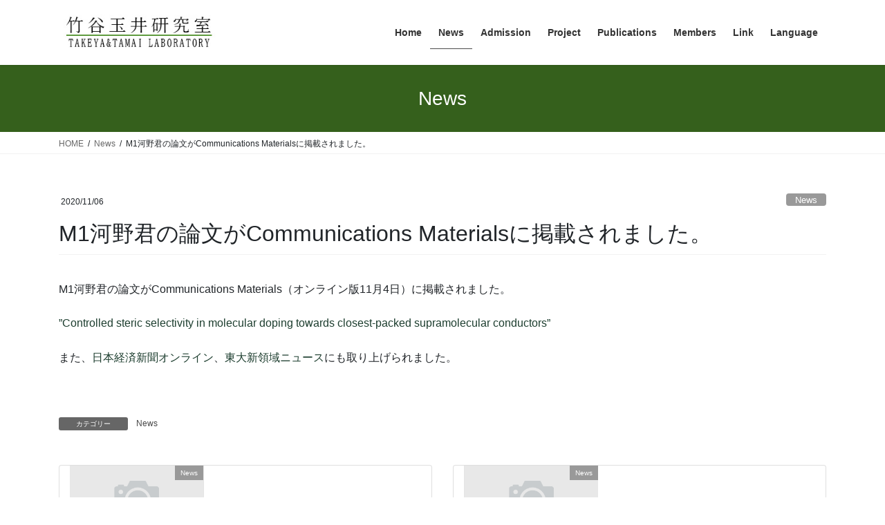

--- FILE ---
content_type: text/html; charset=UTF-8
request_url: https://www.organicel.k.u-tokyo.ac.jp/2020/11/06/m1%E6%B2%B3%E9%87%8E%E5%90%9B%E3%81%AE%E8%AB%96%E6%96%87%E3%81%8Ccommunications-materials%E3%81%AB%E6%8E%B2%E8%BC%89%E3%81%95%E3%82%8C%E3%81%BE%E3%81%97%E3%81%9F%E3%80%82/
body_size: 64066
content:
<!DOCTYPE html>
<html lang="ja">
<head>
<meta charset="utf-8">
<meta http-equiv="X-UA-Compatible" content="IE=edge">
<meta name="viewport" content="width=device-width, initial-scale=1">

<title>M1河野君の論文がCommunications Materialsに掲載されました。 | 東大新領域 竹谷・玉井研究室</title>
<meta name='robots' content='max-image-preview:large' />
	<style>img:is([sizes="auto" i], [sizes^="auto," i]) { contain-intrinsic-size: 3000px 1500px }</style>
	<link rel="alternate" type="application/rss+xml" title="東大新領域 竹谷・玉井研究室 &raquo; フィード" href="https://www.organicel.k.u-tokyo.ac.jp/feed/" />
<link rel="alternate" type="application/rss+xml" title="東大新領域 竹谷・玉井研究室 &raquo; コメントフィード" href="https://www.organicel.k.u-tokyo.ac.jp/comments/feed/" />
<meta name="description" content="M1河野君の論文がCommunications Materials（オンライン版11月4日）に掲載されました。”Controlled steric selectivity in molecular doping towards closest-packed supramolecular conductors”また、日本経済新聞オンライン、東大新領域ニュースにも取り上げられました。&nbsp;" /><script type="text/javascript">
/* <![CDATA[ */
window._wpemojiSettings = {"baseUrl":"https:\/\/s.w.org\/images\/core\/emoji\/15.0.3\/72x72\/","ext":".png","svgUrl":"https:\/\/s.w.org\/images\/core\/emoji\/15.0.3\/svg\/","svgExt":".svg","source":{"concatemoji":"https:\/\/www.organicel.k.u-tokyo.ac.jp\/wordpress\/wp-includes\/js\/wp-emoji-release.min.js?ver=6.7.4"}};
/*! This file is auto-generated */
!function(i,n){var o,s,e;function c(e){try{var t={supportTests:e,timestamp:(new Date).valueOf()};sessionStorage.setItem(o,JSON.stringify(t))}catch(e){}}function p(e,t,n){e.clearRect(0,0,e.canvas.width,e.canvas.height),e.fillText(t,0,0);var t=new Uint32Array(e.getImageData(0,0,e.canvas.width,e.canvas.height).data),r=(e.clearRect(0,0,e.canvas.width,e.canvas.height),e.fillText(n,0,0),new Uint32Array(e.getImageData(0,0,e.canvas.width,e.canvas.height).data));return t.every(function(e,t){return e===r[t]})}function u(e,t,n){switch(t){case"flag":return n(e,"\ud83c\udff3\ufe0f\u200d\u26a7\ufe0f","\ud83c\udff3\ufe0f\u200b\u26a7\ufe0f")?!1:!n(e,"\ud83c\uddfa\ud83c\uddf3","\ud83c\uddfa\u200b\ud83c\uddf3")&&!n(e,"\ud83c\udff4\udb40\udc67\udb40\udc62\udb40\udc65\udb40\udc6e\udb40\udc67\udb40\udc7f","\ud83c\udff4\u200b\udb40\udc67\u200b\udb40\udc62\u200b\udb40\udc65\u200b\udb40\udc6e\u200b\udb40\udc67\u200b\udb40\udc7f");case"emoji":return!n(e,"\ud83d\udc26\u200d\u2b1b","\ud83d\udc26\u200b\u2b1b")}return!1}function f(e,t,n){var r="undefined"!=typeof WorkerGlobalScope&&self instanceof WorkerGlobalScope?new OffscreenCanvas(300,150):i.createElement("canvas"),a=r.getContext("2d",{willReadFrequently:!0}),o=(a.textBaseline="top",a.font="600 32px Arial",{});return e.forEach(function(e){o[e]=t(a,e,n)}),o}function t(e){var t=i.createElement("script");t.src=e,t.defer=!0,i.head.appendChild(t)}"undefined"!=typeof Promise&&(o="wpEmojiSettingsSupports",s=["flag","emoji"],n.supports={everything:!0,everythingExceptFlag:!0},e=new Promise(function(e){i.addEventListener("DOMContentLoaded",e,{once:!0})}),new Promise(function(t){var n=function(){try{var e=JSON.parse(sessionStorage.getItem(o));if("object"==typeof e&&"number"==typeof e.timestamp&&(new Date).valueOf()<e.timestamp+604800&&"object"==typeof e.supportTests)return e.supportTests}catch(e){}return null}();if(!n){if("undefined"!=typeof Worker&&"undefined"!=typeof OffscreenCanvas&&"undefined"!=typeof URL&&URL.createObjectURL&&"undefined"!=typeof Blob)try{var e="postMessage("+f.toString()+"("+[JSON.stringify(s),u.toString(),p.toString()].join(",")+"));",r=new Blob([e],{type:"text/javascript"}),a=new Worker(URL.createObjectURL(r),{name:"wpTestEmojiSupports"});return void(a.onmessage=function(e){c(n=e.data),a.terminate(),t(n)})}catch(e){}c(n=f(s,u,p))}t(n)}).then(function(e){for(var t in e)n.supports[t]=e[t],n.supports.everything=n.supports.everything&&n.supports[t],"flag"!==t&&(n.supports.everythingExceptFlag=n.supports.everythingExceptFlag&&n.supports[t]);n.supports.everythingExceptFlag=n.supports.everythingExceptFlag&&!n.supports.flag,n.DOMReady=!1,n.readyCallback=function(){n.DOMReady=!0}}).then(function(){return e}).then(function(){var e;n.supports.everything||(n.readyCallback(),(e=n.source||{}).concatemoji?t(e.concatemoji):e.wpemoji&&e.twemoji&&(t(e.twemoji),t(e.wpemoji)))}))}((window,document),window._wpemojiSettings);
/* ]]> */
</script>
<link rel='stylesheet' id='vkExUnit_common_style-css' href='https://www.organicel.k.u-tokyo.ac.jp/wordpress/wp-content/plugins/vk-all-in-one-expansion-unit/assets/css/vkExUnit_style.css?ver=9.99.6.0' type='text/css' media='all' />
<style id='vkExUnit_common_style-inline-css' type='text/css'>
.veu_promotion-alert__content--text { border: 1px solid rgba(0,0,0,0.125); padding: 0.5em 1em; border-radius: var(--vk-size-radius); margin-bottom: var(--vk-margin-block-bottom); font-size: 0.875rem; } /* Alert Content部分に段落タグを入れた場合に最後の段落の余白を0にする */ .veu_promotion-alert__content--text p:last-of-type{ margin-bottom:0; margin-top: 0; }
:root {--ver_page_top_button_url:url(https://www.organicel.k.u-tokyo.ac.jp/wordpress/wp-content/plugins/vk-all-in-one-expansion-unit/assets/images/to-top-btn-icon.svg);}@font-face {font-weight: normal;font-style: normal;font-family: "vk_sns";src: url("https://www.organicel.k.u-tokyo.ac.jp/wordpress/wp-content/plugins/vk-all-in-one-expansion-unit/inc/sns/icons/fonts/vk_sns.eot?-bq20cj");src: url("https://www.organicel.k.u-tokyo.ac.jp/wordpress/wp-content/plugins/vk-all-in-one-expansion-unit/inc/sns/icons/fonts/vk_sns.eot?#iefix-bq20cj") format("embedded-opentype"),url("https://www.organicel.k.u-tokyo.ac.jp/wordpress/wp-content/plugins/vk-all-in-one-expansion-unit/inc/sns/icons/fonts/vk_sns.woff?-bq20cj") format("woff"),url("https://www.organicel.k.u-tokyo.ac.jp/wordpress/wp-content/plugins/vk-all-in-one-expansion-unit/inc/sns/icons/fonts/vk_sns.ttf?-bq20cj") format("truetype"),url("https://www.organicel.k.u-tokyo.ac.jp/wordpress/wp-content/plugins/vk-all-in-one-expansion-unit/inc/sns/icons/fonts/vk_sns.svg?-bq20cj#vk_sns") format("svg");}
</style>
<style id='wp-emoji-styles-inline-css' type='text/css'>

	img.wp-smiley, img.emoji {
		display: inline !important;
		border: none !important;
		box-shadow: none !important;
		height: 1em !important;
		width: 1em !important;
		margin: 0 0.07em !important;
		vertical-align: -0.1em !important;
		background: none !important;
		padding: 0 !important;
	}
</style>
<link rel='stylesheet' id='wp-block-library-css' href='https://www.organicel.k.u-tokyo.ac.jp/wordpress/wp-includes/css/dist/block-library/style.min.css?ver=6.7.4' type='text/css' media='all' />
<style id='wp-block-library-inline-css' type='text/css'>
/* VK Color Palettes */:root{ --wp--preset--color--vk-color-custom-1:#1e601d}/* --vk-color-custom-1 is deprecated. */:root{ --vk-color-custom-1: var(--wp--preset--color--vk-color-custom-1);}
</style>
<style id='classic-theme-styles-inline-css' type='text/css'>
/*! This file is auto-generated */
.wp-block-button__link{color:#fff;background-color:#32373c;border-radius:9999px;box-shadow:none;text-decoration:none;padding:calc(.667em + 2px) calc(1.333em + 2px);font-size:1.125em}.wp-block-file__button{background:#32373c;color:#fff;text-decoration:none}
</style>
<style id='global-styles-inline-css' type='text/css'>
:root{--wp--preset--aspect-ratio--square: 1;--wp--preset--aspect-ratio--4-3: 4/3;--wp--preset--aspect-ratio--3-4: 3/4;--wp--preset--aspect-ratio--3-2: 3/2;--wp--preset--aspect-ratio--2-3: 2/3;--wp--preset--aspect-ratio--16-9: 16/9;--wp--preset--aspect-ratio--9-16: 9/16;--wp--preset--color--black: #000000;--wp--preset--color--cyan-bluish-gray: #abb8c3;--wp--preset--color--white: #ffffff;--wp--preset--color--pale-pink: #f78da7;--wp--preset--color--vivid-red: #cf2e2e;--wp--preset--color--luminous-vivid-orange: #ff6900;--wp--preset--color--luminous-vivid-amber: #fcb900;--wp--preset--color--light-green-cyan: #7bdcb5;--wp--preset--color--vivid-green-cyan: #00d084;--wp--preset--color--pale-cyan-blue: #8ed1fc;--wp--preset--color--vivid-cyan-blue: #0693e3;--wp--preset--color--vivid-purple: #9b51e0;--wp--preset--color--vk-color-custom-1: #1e601d;--wp--preset--gradient--vivid-cyan-blue-to-vivid-purple: linear-gradient(135deg,rgba(6,147,227,1) 0%,rgb(155,81,224) 100%);--wp--preset--gradient--light-green-cyan-to-vivid-green-cyan: linear-gradient(135deg,rgb(122,220,180) 0%,rgb(0,208,130) 100%);--wp--preset--gradient--luminous-vivid-amber-to-luminous-vivid-orange: linear-gradient(135deg,rgba(252,185,0,1) 0%,rgba(255,105,0,1) 100%);--wp--preset--gradient--luminous-vivid-orange-to-vivid-red: linear-gradient(135deg,rgba(255,105,0,1) 0%,rgb(207,46,46) 100%);--wp--preset--gradient--very-light-gray-to-cyan-bluish-gray: linear-gradient(135deg,rgb(238,238,238) 0%,rgb(169,184,195) 100%);--wp--preset--gradient--cool-to-warm-spectrum: linear-gradient(135deg,rgb(74,234,220) 0%,rgb(151,120,209) 20%,rgb(207,42,186) 40%,rgb(238,44,130) 60%,rgb(251,105,98) 80%,rgb(254,248,76) 100%);--wp--preset--gradient--blush-light-purple: linear-gradient(135deg,rgb(255,206,236) 0%,rgb(152,150,240) 100%);--wp--preset--gradient--blush-bordeaux: linear-gradient(135deg,rgb(254,205,165) 0%,rgb(254,45,45) 50%,rgb(107,0,62) 100%);--wp--preset--gradient--luminous-dusk: linear-gradient(135deg,rgb(255,203,112) 0%,rgb(199,81,192) 50%,rgb(65,88,208) 100%);--wp--preset--gradient--pale-ocean: linear-gradient(135deg,rgb(255,245,203) 0%,rgb(182,227,212) 50%,rgb(51,167,181) 100%);--wp--preset--gradient--electric-grass: linear-gradient(135deg,rgb(202,248,128) 0%,rgb(113,206,126) 100%);--wp--preset--gradient--midnight: linear-gradient(135deg,rgb(2,3,129) 0%,rgb(40,116,252) 100%);--wp--preset--font-size--small: 13px;--wp--preset--font-size--medium: 20px;--wp--preset--font-size--large: 36px;--wp--preset--font-size--x-large: 42px;--wp--preset--spacing--20: 0.44rem;--wp--preset--spacing--30: 0.67rem;--wp--preset--spacing--40: 1rem;--wp--preset--spacing--50: 1.5rem;--wp--preset--spacing--60: 2.25rem;--wp--preset--spacing--70: 3.38rem;--wp--preset--spacing--80: 5.06rem;--wp--preset--shadow--natural: 6px 6px 9px rgba(0, 0, 0, 0.2);--wp--preset--shadow--deep: 12px 12px 50px rgba(0, 0, 0, 0.4);--wp--preset--shadow--sharp: 6px 6px 0px rgba(0, 0, 0, 0.2);--wp--preset--shadow--outlined: 6px 6px 0px -3px rgba(255, 255, 255, 1), 6px 6px rgba(0, 0, 0, 1);--wp--preset--shadow--crisp: 6px 6px 0px rgba(0, 0, 0, 1);}:where(.is-layout-flex){gap: 0.5em;}:where(.is-layout-grid){gap: 0.5em;}body .is-layout-flex{display: flex;}.is-layout-flex{flex-wrap: wrap;align-items: center;}.is-layout-flex > :is(*, div){margin: 0;}body .is-layout-grid{display: grid;}.is-layout-grid > :is(*, div){margin: 0;}:where(.wp-block-columns.is-layout-flex){gap: 2em;}:where(.wp-block-columns.is-layout-grid){gap: 2em;}:where(.wp-block-post-template.is-layout-flex){gap: 1.25em;}:where(.wp-block-post-template.is-layout-grid){gap: 1.25em;}.has-black-color{color: var(--wp--preset--color--black) !important;}.has-cyan-bluish-gray-color{color: var(--wp--preset--color--cyan-bluish-gray) !important;}.has-white-color{color: var(--wp--preset--color--white) !important;}.has-pale-pink-color{color: var(--wp--preset--color--pale-pink) !important;}.has-vivid-red-color{color: var(--wp--preset--color--vivid-red) !important;}.has-luminous-vivid-orange-color{color: var(--wp--preset--color--luminous-vivid-orange) !important;}.has-luminous-vivid-amber-color{color: var(--wp--preset--color--luminous-vivid-amber) !important;}.has-light-green-cyan-color{color: var(--wp--preset--color--light-green-cyan) !important;}.has-vivid-green-cyan-color{color: var(--wp--preset--color--vivid-green-cyan) !important;}.has-pale-cyan-blue-color{color: var(--wp--preset--color--pale-cyan-blue) !important;}.has-vivid-cyan-blue-color{color: var(--wp--preset--color--vivid-cyan-blue) !important;}.has-vivid-purple-color{color: var(--wp--preset--color--vivid-purple) !important;}.has-vk-color-custom-1-color{color: var(--wp--preset--color--vk-color-custom-1) !important;}.has-black-background-color{background-color: var(--wp--preset--color--black) !important;}.has-cyan-bluish-gray-background-color{background-color: var(--wp--preset--color--cyan-bluish-gray) !important;}.has-white-background-color{background-color: var(--wp--preset--color--white) !important;}.has-pale-pink-background-color{background-color: var(--wp--preset--color--pale-pink) !important;}.has-vivid-red-background-color{background-color: var(--wp--preset--color--vivid-red) !important;}.has-luminous-vivid-orange-background-color{background-color: var(--wp--preset--color--luminous-vivid-orange) !important;}.has-luminous-vivid-amber-background-color{background-color: var(--wp--preset--color--luminous-vivid-amber) !important;}.has-light-green-cyan-background-color{background-color: var(--wp--preset--color--light-green-cyan) !important;}.has-vivid-green-cyan-background-color{background-color: var(--wp--preset--color--vivid-green-cyan) !important;}.has-pale-cyan-blue-background-color{background-color: var(--wp--preset--color--pale-cyan-blue) !important;}.has-vivid-cyan-blue-background-color{background-color: var(--wp--preset--color--vivid-cyan-blue) !important;}.has-vivid-purple-background-color{background-color: var(--wp--preset--color--vivid-purple) !important;}.has-vk-color-custom-1-background-color{background-color: var(--wp--preset--color--vk-color-custom-1) !important;}.has-black-border-color{border-color: var(--wp--preset--color--black) !important;}.has-cyan-bluish-gray-border-color{border-color: var(--wp--preset--color--cyan-bluish-gray) !important;}.has-white-border-color{border-color: var(--wp--preset--color--white) !important;}.has-pale-pink-border-color{border-color: var(--wp--preset--color--pale-pink) !important;}.has-vivid-red-border-color{border-color: var(--wp--preset--color--vivid-red) !important;}.has-luminous-vivid-orange-border-color{border-color: var(--wp--preset--color--luminous-vivid-orange) !important;}.has-luminous-vivid-amber-border-color{border-color: var(--wp--preset--color--luminous-vivid-amber) !important;}.has-light-green-cyan-border-color{border-color: var(--wp--preset--color--light-green-cyan) !important;}.has-vivid-green-cyan-border-color{border-color: var(--wp--preset--color--vivid-green-cyan) !important;}.has-pale-cyan-blue-border-color{border-color: var(--wp--preset--color--pale-cyan-blue) !important;}.has-vivid-cyan-blue-border-color{border-color: var(--wp--preset--color--vivid-cyan-blue) !important;}.has-vivid-purple-border-color{border-color: var(--wp--preset--color--vivid-purple) !important;}.has-vk-color-custom-1-border-color{border-color: var(--wp--preset--color--vk-color-custom-1) !important;}.has-vivid-cyan-blue-to-vivid-purple-gradient-background{background: var(--wp--preset--gradient--vivid-cyan-blue-to-vivid-purple) !important;}.has-light-green-cyan-to-vivid-green-cyan-gradient-background{background: var(--wp--preset--gradient--light-green-cyan-to-vivid-green-cyan) !important;}.has-luminous-vivid-amber-to-luminous-vivid-orange-gradient-background{background: var(--wp--preset--gradient--luminous-vivid-amber-to-luminous-vivid-orange) !important;}.has-luminous-vivid-orange-to-vivid-red-gradient-background{background: var(--wp--preset--gradient--luminous-vivid-orange-to-vivid-red) !important;}.has-very-light-gray-to-cyan-bluish-gray-gradient-background{background: var(--wp--preset--gradient--very-light-gray-to-cyan-bluish-gray) !important;}.has-cool-to-warm-spectrum-gradient-background{background: var(--wp--preset--gradient--cool-to-warm-spectrum) !important;}.has-blush-light-purple-gradient-background{background: var(--wp--preset--gradient--blush-light-purple) !important;}.has-blush-bordeaux-gradient-background{background: var(--wp--preset--gradient--blush-bordeaux) !important;}.has-luminous-dusk-gradient-background{background: var(--wp--preset--gradient--luminous-dusk) !important;}.has-pale-ocean-gradient-background{background: var(--wp--preset--gradient--pale-ocean) !important;}.has-electric-grass-gradient-background{background: var(--wp--preset--gradient--electric-grass) !important;}.has-midnight-gradient-background{background: var(--wp--preset--gradient--midnight) !important;}.has-small-font-size{font-size: var(--wp--preset--font-size--small) !important;}.has-medium-font-size{font-size: var(--wp--preset--font-size--medium) !important;}.has-large-font-size{font-size: var(--wp--preset--font-size--large) !important;}.has-x-large-font-size{font-size: var(--wp--preset--font-size--x-large) !important;}
:where(.wp-block-post-template.is-layout-flex){gap: 1.25em;}:where(.wp-block-post-template.is-layout-grid){gap: 1.25em;}
:where(.wp-block-columns.is-layout-flex){gap: 2em;}:where(.wp-block-columns.is-layout-grid){gap: 2em;}
:root :where(.wp-block-pullquote){font-size: 1.5em;line-height: 1.6;}
</style>
<link rel='stylesheet' id='veu-cta-css' href='https://www.organicel.k.u-tokyo.ac.jp/wordpress/wp-content/plugins/vk-all-in-one-expansion-unit/inc/call-to-action/package/assets/css/style.css?ver=9.99.6.0' type='text/css' media='all' />
<link rel='stylesheet' id='vk-swiper-style-css' href='https://www.organicel.k.u-tokyo.ac.jp/wordpress/wp-content/plugins/vk-blocks/vendor/vektor-inc/vk-swiper/src/assets/css/swiper-bundle.min.css?ver=11.0.2' type='text/css' media='all' />
<link rel='stylesheet' id='bootstrap-4-style-css' href='https://www.organicel.k.u-tokyo.ac.jp/wordpress/wp-content/themes/lightning/library/bootstrap-4/css/bootstrap.min.css?ver=4.5.0' type='text/css' media='all' />
<link rel='stylesheet' id='lightning-common-style-css' href='https://www.organicel.k.u-tokyo.ac.jp/wordpress/wp-content/themes/lightning/assets/css/common.css?ver=13.8.13' type='text/css' media='all' />
<style id='lightning-common-style-inline-css' type='text/css'>
/* vk-mobile-nav */:root {--vk-mobile-nav-menu-btn-bg-src: url("https://www.organicel.k.u-tokyo.ac.jp/wordpress/wp-content/themes/lightning/inc/vk-mobile-nav/package/images/vk-menu-btn-black.svg");--vk-mobile-nav-menu-btn-close-bg-src: url("https://www.organicel.k.u-tokyo.ac.jp/wordpress/wp-content/themes/lightning/inc/vk-mobile-nav/package/images/vk-menu-close-black.svg");--vk-menu-acc-icon-open-black-bg-src: url("https://www.organicel.k.u-tokyo.ac.jp/wordpress/wp-content/themes/lightning/inc/vk-mobile-nav/package/images/vk-menu-acc-icon-open-black.svg");--vk-menu-acc-icon-open-white-bg-src: url("https://www.organicel.k.u-tokyo.ac.jp/wordpress/wp-content/themes/lightning/inc/vk-mobile-nav/package/images/vk-menu-acc-icon-open-white.svg");--vk-menu-acc-icon-close-black-bg-src: url("https://www.organicel.k.u-tokyo.ac.jp/wordpress/wp-content/themes/lightning/inc/vk-mobile-nav/package/images/vk-menu-close-black.svg");--vk-menu-acc-icon-close-white-bg-src: url("https://www.organicel.k.u-tokyo.ac.jp/wordpress/wp-content/themes/lightning/inc/vk-mobile-nav/package/images/vk-menu-close-white.svg");}
</style>
<link rel='stylesheet' id='lightning-design-style-css' href='https://www.organicel.k.u-tokyo.ac.jp/wordpress/wp-content/themes/lightning/design-skin/origin2/css/style.css?ver=13.8.13' type='text/css' media='all' />
<style id='lightning-design-style-inline-css' type='text/css'>
/* ltg common custom */:root {--vk-menu-acc-btn-border-color:#333;--vk-color-primary:#35601c;--color-key:#35601c;--color-key-dark:#4c4c4c;}.bbp-submit-wrapper .button.submit { background-color:#4c4c4c ; }.bbp-submit-wrapper .button.submit:hover { background-color:#35601c ; }.veu_color_txt_key { color:#4c4c4c ; }.veu_color_bg_key { background-color:#4c4c4c ; }.veu_color_border_key { border-color:#4c4c4c ; }.btn-default { border-color:#35601c;color:#35601c;}.btn-default:focus,.btn-default:hover { border-color:#35601c;background-color: #35601c; }.wp-block-search__button,.btn-primary { background-color:#35601c;border-color:#4c4c4c; }.wp-block-search__button:focus,.wp-block-search__button:hover,.btn-primary:not(:disabled):not(.disabled):active,.btn-primary:focus,.btn-primary:hover { background-color:#4c4c4c;border-color:#35601c; }.btn-outline-primary { color : #35601c ; border-color:#35601c; }.btn-outline-primary:not(:disabled):not(.disabled):active,.btn-outline-primary:focus,.btn-outline-primary:hover { color : #fff; background-color:#35601c;border-color:#4c4c4c; }a { color:#1c3d2e; }
.media .media-body .media-heading a:hover { color:#35601c; }@media (min-width: 768px){.gMenu > li:before,.gMenu > li.menu-item-has-children::after { border-bottom-color:#4c4c4c }.gMenu li li { background-color:#4c4c4c }.gMenu li li a:hover { background-color:#35601c; }} /* @media (min-width: 768px) */.page-header { background-color:#35601c; }h2,.mainSection-title { border-top-color:#35601c; }h3:after,.subSection-title:after { border-bottom-color:#35601c; }ul.page-numbers li span.page-numbers.current,.page-link dl .post-page-numbers.current { background-color:#35601c; }.pager li > a { border-color:#35601c;color:#35601c;}.pager li > a:hover { background-color:#35601c;color:#fff;}.siteFooter { border-top-color:#35601c; }dt { border-left-color:#35601c; }:root {--g_nav_main_acc_icon_open_url:url(https://www.organicel.k.u-tokyo.ac.jp/wordpress/wp-content/themes/lightning/inc/vk-mobile-nav/package/images/vk-menu-acc-icon-open-black.svg);--g_nav_main_acc_icon_close_url: url(https://www.organicel.k.u-tokyo.ac.jp/wordpress/wp-content/themes/lightning/inc/vk-mobile-nav/package/images/vk-menu-close-black.svg);--g_nav_sub_acc_icon_open_url: url(https://www.organicel.k.u-tokyo.ac.jp/wordpress/wp-content/themes/lightning/inc/vk-mobile-nav/package/images/vk-menu-acc-icon-open-white.svg);--g_nav_sub_acc_icon_close_url: url(https://www.organicel.k.u-tokyo.ac.jp/wordpress/wp-content/themes/lightning/inc/vk-mobile-nav/package/images/vk-menu-close-white.svg);}
</style>
<link rel='stylesheet' id='vk-blocks-build-css-css' href='https://www.organicel.k.u-tokyo.ac.jp/wordpress/wp-content/plugins/vk-blocks/build/block-build.css?ver=1.115.2.1' type='text/css' media='all' />
<style id='vk-blocks-build-css-inline-css' type='text/css'>

	:root {
		--vk_image-mask-circle: url(https://www.organicel.k.u-tokyo.ac.jp/wordpress/wp-content/plugins/vk-blocks/inc/vk-blocks/images/circle.svg);
		--vk_image-mask-wave01: url(https://www.organicel.k.u-tokyo.ac.jp/wordpress/wp-content/plugins/vk-blocks/inc/vk-blocks/images/wave01.svg);
		--vk_image-mask-wave02: url(https://www.organicel.k.u-tokyo.ac.jp/wordpress/wp-content/plugins/vk-blocks/inc/vk-blocks/images/wave02.svg);
		--vk_image-mask-wave03: url(https://www.organicel.k.u-tokyo.ac.jp/wordpress/wp-content/plugins/vk-blocks/inc/vk-blocks/images/wave03.svg);
		--vk_image-mask-wave04: url(https://www.organicel.k.u-tokyo.ac.jp/wordpress/wp-content/plugins/vk-blocks/inc/vk-blocks/images/wave04.svg);
	}
	

	:root {

		--vk-balloon-border-width:1px;

		--vk-balloon-speech-offset:-12px;
	}
	

	:root {
		--vk_flow-arrow: url(https://www.organicel.k.u-tokyo.ac.jp/wordpress/wp-content/plugins/vk-blocks/inc/vk-blocks/images/arrow_bottom.svg);
	}
	
</style>
<link rel='stylesheet' id='lightning-theme-style-css' href='https://www.organicel.k.u-tokyo.ac.jp/wordpress/wp-content/themes/lightning/style.css?ver=13.8.13' type='text/css' media='all' />
<script type="text/javascript" src="https://www.organicel.k.u-tokyo.ac.jp/wordpress/wp-includes/js/jquery/jquery.min.js?ver=3.7.1" id="jquery-core-js"></script>
<script type="text/javascript" src="https://www.organicel.k.u-tokyo.ac.jp/wordpress/wp-includes/js/jquery/jquery-migrate.min.js?ver=3.4.1" id="jquery-migrate-js"></script>
<link rel="https://api.w.org/" href="https://www.organicel.k.u-tokyo.ac.jp/wp-json/" /><link rel="alternate" title="JSON" type="application/json" href="https://www.organicel.k.u-tokyo.ac.jp/wp-json/wp/v2/posts/4826" /><link rel="EditURI" type="application/rsd+xml" title="RSD" href="https://www.organicel.k.u-tokyo.ac.jp/wordpress/xmlrpc.php?rsd" />
<meta name="generator" content="WordPress 6.7.4" />
<link rel="canonical" href="https://www.organicel.k.u-tokyo.ac.jp/2020/11/06/m1%e6%b2%b3%e9%87%8e%e5%90%9b%e3%81%ae%e8%ab%96%e6%96%87%e3%81%8ccommunications-materials%e3%81%ab%e6%8e%b2%e8%bc%89%e3%81%95%e3%82%8c%e3%81%be%e3%81%97%e3%81%9f%e3%80%82/" />
<link rel='shortlink' href='https://www.organicel.k.u-tokyo.ac.jp/?p=4826' />
<link rel="alternate" title="oEmbed (JSON)" type="application/json+oembed" href="https://www.organicel.k.u-tokyo.ac.jp/wp-json/oembed/1.0/embed?url=https%3A%2F%2Fwww.organicel.k.u-tokyo.ac.jp%2F2020%2F11%2F06%2Fm1%25e6%25b2%25b3%25e9%2587%258e%25e5%2590%259b%25e3%2581%25ae%25e8%25ab%2596%25e6%2596%2587%25e3%2581%258ccommunications-materials%25e3%2581%25ab%25e6%258e%25b2%25e8%25bc%2589%25e3%2581%2595%25e3%2582%258c%25e3%2581%25be%25e3%2581%2597%25e3%2581%259f%25e3%2580%2582%2F" />
<link rel="alternate" title="oEmbed (XML)" type="text/xml+oembed" href="https://www.organicel.k.u-tokyo.ac.jp/wp-json/oembed/1.0/embed?url=https%3A%2F%2Fwww.organicel.k.u-tokyo.ac.jp%2F2020%2F11%2F06%2Fm1%25e6%25b2%25b3%25e9%2587%258e%25e5%2590%259b%25e3%2581%25ae%25e8%25ab%2596%25e6%2596%2587%25e3%2581%258ccommunications-materials%25e3%2581%25ab%25e6%258e%25b2%25e8%25bc%2589%25e3%2581%2595%25e3%2582%258c%25e3%2581%25be%25e3%2581%2597%25e3%2581%259f%25e3%2580%2582%2F&#038;format=xml" />
<style id="lightning-color-custom-for-plugins" type="text/css">/* ltg theme common */.color_key_bg,.color_key_bg_hover:hover{background-color: #35601c;}.color_key_txt,.color_key_txt_hover:hover{color: #35601c;}.color_key_border,.color_key_border_hover:hover{border-color: #35601c;}.color_key_dark_bg,.color_key_dark_bg_hover:hover{background-color: #4c4c4c;}.color_key_dark_txt,.color_key_dark_txt_hover:hover{color: #4c4c4c;}.color_key_dark_border,.color_key_dark_border_hover:hover{border-color: #4c4c4c;}</style><link rel="icon" href="https://www.organicel.k.u-tokyo.ac.jp/wordpress/wp-content/uploads/2024/10/cropped-icon_t3-32x32.png" sizes="32x32" />
<link rel="icon" href="https://www.organicel.k.u-tokyo.ac.jp/wordpress/wp-content/uploads/2024/10/cropped-icon_t3-192x192.png" sizes="192x192" />
<link rel="apple-touch-icon" href="https://www.organicel.k.u-tokyo.ac.jp/wordpress/wp-content/uploads/2024/10/cropped-icon_t3-180x180.png" />
<meta name="msapplication-TileImage" content="https://www.organicel.k.u-tokyo.ac.jp/wordpress/wp-content/uploads/2024/10/cropped-icon_t3-270x270.png" />
		<style type="text/css" id="wp-custom-css">
			/* 画像に枠線を付ける */
img.waku {
    border: solid 1px #808080; /* 枠線のスタイル 太さ 色 */
    box-shadow: 0px 0px 5px #808080; /* 影の水平方向の距離 垂直方向の距離 ぼかしの距離 色 */
}
		</style>
		<!-- [ VK All in One Expansion Unit Article Structure Data ] --><script type="application/ld+json">{"@context":"https://schema.org/","@type":"Article","headline":"M1河野君の論文がCommunications Materialsに掲載されました。","image":"","datePublished":"2020-11-06T11:00:09+09:00","dateModified":"2020-11-06T11:00:09+09:00","author":{"@type":"","name":"manager","url":"https://www.organicel.k.u-tokyo.ac.jp/","sameAs":""}}</script><!-- [ / VK All in One Expansion Unit Article Structure Data ] -->
</head>
<body class="post-template-default single single-post postid-4826 single-format-standard post-name-m1%e6%b2%b3%e9%87%8e%e5%90%9b%e3%81%ae%e8%ab%96%e6%96%87%e3%81%8ccommunications-materials%e3%81%ab%e6%8e%b2%e8%bc%89%e3%81%95%e3%82%8c%e3%81%be%e3%81%97%e3%81%9f%e3%80%82 post-type-post vk-blocks bootstrap4 device-pc">
<a class="skip-link screen-reader-text" href="#main">コンテンツへスキップ</a>
<a class="skip-link screen-reader-text" href="#vk-mobile-nav">ナビゲーションに移動</a>
<header class="siteHeader">
		<div class="container siteHeadContainer">
		<div class="navbar-header">
						<p class="navbar-brand siteHeader_logo">
			<a href="https://www.organicel.k.u-tokyo.ac.jp/">
				<span><img src="https://www.organicel.k.u-tokyo.ac.jp/wordpress/wp-content/uploads/2024/10/logo-4.jpg" alt="東大新領域 竹谷・玉井研究室" /></span>
			</a>
			</p>
					</div>

					<div id="gMenu_outer" class="gMenu_outer">
				<nav class="menu-navigation-container"><ul id="menu-navigation" class="menu gMenu vk-menu-acc"><li id="menu-item-2899" class="menu-item menu-item-type-custom menu-item-object-custom menu-item-home"><a href="http://www.organicel.k.u-tokyo.ac.jp/"><strong class="gMenu_name">Home</strong></a></li>
<li id="menu-item-2896" class="menu-item menu-item-type-taxonomy menu-item-object-category current-post-ancestor current-menu-parent current-post-parent"><a href="https://www.organicel.k.u-tokyo.ac.jp/category/news/"><strong class="gMenu_name">News</strong></a></li>
<li id="menu-item-2918" class="menu-item menu-item-type-post_type menu-item-object-page"><a href="https://www.organicel.k.u-tokyo.ac.jp/admission/"><strong class="gMenu_name">Admission</strong></a></li>
<li id="menu-item-2905" class="menu-item menu-item-type-post_type menu-item-object-page"><a href="https://www.organicel.k.u-tokyo.ac.jp/projects/"><strong class="gMenu_name">Project</strong></a></li>
<li id="menu-item-3917" class="menu-item menu-item-type-post_type menu-item-object-page menu-item-has-children"><a href="https://www.organicel.k.u-tokyo.ac.jp/publications/"><strong class="gMenu_name">Publications</strong></a>
<ul class="sub-menu">
	<li id="menu-item-5792" class="menu-item menu-item-type-post_type menu-item-object-page"><a href="https://www.organicel.k.u-tokyo.ac.jp/2025-publications/">2025 publications</a></li>
	<li id="menu-item-5634" class="menu-item menu-item-type-post_type menu-item-object-page"><a href="https://www.organicel.k.u-tokyo.ac.jp/2024-publications/">2024 publications</a></li>
	<li id="menu-item-5445" class="menu-item menu-item-type-post_type menu-item-object-page"><a href="https://www.organicel.k.u-tokyo.ac.jp/2023-publications/">2023 Publications</a></li>
	<li id="menu-item-5255" class="menu-item menu-item-type-post_type menu-item-object-page"><a href="https://www.organicel.k.u-tokyo.ac.jp/2022-publications/">2022 Publications</a></li>
	<li id="menu-item-4890" class="menu-item menu-item-type-post_type menu-item-object-page"><a href="https://www.organicel.k.u-tokyo.ac.jp/2021-publications/">2021 Publications</a></li>
	<li id="menu-item-4649" class="menu-item menu-item-type-post_type menu-item-object-page"><a href="https://www.organicel.k.u-tokyo.ac.jp/2020-publications/">2020 Publications</a></li>
	<li id="menu-item-4257" class="menu-item menu-item-type-post_type menu-item-object-page"><a href="https://www.organicel.k.u-tokyo.ac.jp/2019-publications/">2019 Publications</a></li>
	<li id="menu-item-3742" class="menu-item menu-item-type-post_type menu-item-object-page"><a href="https://www.organicel.k.u-tokyo.ac.jp/publications/publ-2018/">2018 Publications</a></li>
	<li id="menu-item-3468" class="menu-item menu-item-type-post_type menu-item-object-page"><a href="https://www.organicel.k.u-tokyo.ac.jp/publications/publ-2017/">2017 Publications</a></li>
	<li id="menu-item-3258" class="menu-item menu-item-type-post_type menu-item-object-page"><a href="https://www.organicel.k.u-tokyo.ac.jp/publications/publ-2016/">2016 Publications</a></li>
	<li id="menu-item-3055" class="menu-item menu-item-type-post_type menu-item-object-page"><a href="https://www.organicel.k.u-tokyo.ac.jp/publications/publ-2015/">2015 Publications</a></li>
	<li id="menu-item-2909" class="menu-item menu-item-type-post_type menu-item-object-page"><a href="https://www.organicel.k.u-tokyo.ac.jp/publications/publ-2014/">2014 Publications</a></li>
	<li id="menu-item-2910" class="menu-item menu-item-type-post_type menu-item-object-page"><a href="https://www.organicel.k.u-tokyo.ac.jp/publications/publ-2013/">2013 Publications</a></li>
	<li id="menu-item-2911" class="menu-item menu-item-type-post_type menu-item-object-page"><a href="https://www.organicel.k.u-tokyo.ac.jp/publications/publ-2012/">2012 Publications</a></li>
	<li id="menu-item-2912" class="menu-item menu-item-type-post_type menu-item-object-page"><a href="https://www.organicel.k.u-tokyo.ac.jp/publications/publ-2011/">2011 Publications</a></li>
	<li id="menu-item-2913" class="menu-item menu-item-type-post_type menu-item-object-page"><a href="https://www.organicel.k.u-tokyo.ac.jp/publications/publ-2010/">2010 Publications</a></li>
</ul>
</li>
<li id="menu-item-5778" class="menu-item menu-item-type-post_type menu-item-object-page menu-item-has-children"><a href="https://www.organicel.k.u-tokyo.ac.jp/members/"><strong class="gMenu_name">Members</strong></a>
<ul class="sub-menu">
	<li id="menu-item-2901" class="menu-item menu-item-type-post_type menu-item-object-page"><a href="https://www.organicel.k.u-tokyo.ac.jp/jun-takeya/">Junichi Takeya</a></li>
	<li id="menu-item-5586" class="menu-item menu-item-type-post_type menu-item-object-page"><a href="https://www.organicel.k.u-tokyo.ac.jp/staff-yasunari-tamai/">Yasunari Tamai</a></li>
</ul>
</li>
<li id="menu-item-4401" class="menu-item menu-item-type-post_type menu-item-object-page"><a href="https://www.organicel.k.u-tokyo.ac.jp/link/"><strong class="gMenu_name">Link</strong></a></li>
<li id="menu-item-4405" class="menu-item menu-item-type-post_type menu-item-object-page menu-item-has-children"><a href="https://www.organicel.k.u-tokyo.ac.jp/language/"><strong class="gMenu_name">Language</strong></a>
<ul class="sub-menu">
	<li id="menu-item-4399" class="menu-item menu-item-type-custom menu-item-object-custom"><a href="http://www.organicel.k.u-tokyo.ac.jp/en/">English</a></li>
	<li id="menu-item-4407" class="menu-item menu-item-type-custom menu-item-object-custom menu-item-home"><a href="http://www.organicel.k.u-tokyo.ac.jp/">日本語</a></li>
</ul>
</li>
</ul></nav>			</div>
			</div>
	</header>

<div class="section page-header"><div class="container"><div class="row"><div class="col-md-12">
<div class="page-header_pageTitle">
News</div>
</div></div></div></div><!-- [ /.page-header ] -->


<!-- [ .breadSection ] --><div class="section breadSection"><div class="container"><div class="row"><ol class="breadcrumb" itemtype="http://schema.org/BreadcrumbList"><li id="panHome" itemprop="itemListElement" itemscope itemtype="http://schema.org/ListItem"><a itemprop="item" href="https://www.organicel.k.u-tokyo.ac.jp/"><span itemprop="name"><i class="fa fa-home"></i> HOME</span></a></li><li itemprop="itemListElement" itemscope itemtype="http://schema.org/ListItem"><a itemprop="item" href="https://www.organicel.k.u-tokyo.ac.jp/category/news/"><span itemprop="name">News</span></a></li><li><span>M1河野君の論文がCommunications Materialsに掲載されました。</span></li></ol></div></div></div><!-- [ /.breadSection ] -->

<div class="section siteContent">
<div class="container">
<div class="row">

	<div class="col mainSection mainSection-col-one" id="main" role="main">
				<article id="post-4826" class="entry entry-full post-4826 post type-post status-publish format-standard hentry category-news">

	
	
		<header class="entry-header">
			<div class="entry-meta">


<span class="published entry-meta_items">2020/11/06</span>

<span class="entry-meta_items entry-meta_updated entry-meta_hidden">/ 最終更新日時 : <span class="updated">2020/11/06</span></span>


	
	<span class="vcard author entry-meta_items entry-meta_items_author entry-meta_hidden"><span class="fn">manager</span></span>



<span class="entry-meta_items entry-meta_items_term"><a href="https://www.organicel.k.u-tokyo.ac.jp/category/news/" class="btn btn-xs btn-primary entry-meta_items_term_button" style="background-color:#999999;border:none;">News</a></span>
</div>
				<h1 class="entry-title">
											M1河野君の論文がCommunications Materialsに掲載されました。									</h1>
		</header>

	
	
	<div class="entry-body">
				<p>M1河野君の論文がCommunications Materials（オンライン版11月4日）に掲載されました。</p>
<p><a href="https://www.nature.com/articles/s43246-020-00081-3">”Controlled steric selectivity in molecular doping towards closest-packed supramolecular conductors”</a></p>
<p>また、<a href="https://www.nikkei.com/article/DGXLRSP542745_U0A101C2000000/" target="_blank" rel="noopener">日本経済新聞オンライン</a>、<a href="https://www.k.u-tokyo.ac.jp/information/category/press/3748.html">東大新領域ニュース</a>にも取り上げられました。</p>
<p>&nbsp;</p>
			</div>

	
	
	
	
		<div class="entry-footer">

			<div class="entry-meta-dataList"><dl><dt>カテゴリー</dt><dd><a href="https://www.organicel.k.u-tokyo.ac.jp/category/news/">News</a></dd></dl></div>
		</div><!-- [ /.entry-footer ] -->
	
	
			
	
		
		
		
		
	
	
</article><!-- [ /#post-4826 ] -->


	<div class="vk_posts postNextPrev">

		<div id="post-4828" class="vk_post vk_post-postType-post card card-post card-horizontal card-sm vk_post-col-xs-12 vk_post-col-sm-12 vk_post-col-md-6 post-4828 post type-post status-publish format-standard hentry category-news"><div class="card-horizontal-inner-row"><div class="vk_post-col-5 col-5 card-img-outer"><div class="vk_post_imgOuter" style="background-image:url(https://www.organicel.k.u-tokyo.ac.jp/wordpress/wp-content/themes/lightning/assets/images/no-image.png)"><a href="https://www.organicel.k.u-tokyo.ac.jp/2020/11/04/%e6%97%a5%e5%88%8a%e5%b7%a5%e6%a5%ad%e6%96%b0%e8%81%9e%e3%81%ab%e6%8e%b2%e8%bc%89%e3%81%95%e3%82%8c%e3%81%be%e3%81%97%e3%81%9f/"><div class="card-img-overlay"><span class="vk_post_imgOuter_singleTermLabel" style="color:#fff;background-color:#999999">News</span></div><img src="https://www.organicel.k.u-tokyo.ac.jp/wordpress/wp-content/themes/lightning/assets/images/no-image.png" class="vk_post_imgOuter_img card-img card-img-use-bg" /></a></div><!-- [ /.vk_post_imgOuter ] --></div><!-- /.col --><div class="vk_post-col-7 col-7"><div class="vk_post_body card-body"><p class="postNextPrev_label">前の記事</p><h5 class="vk_post_title card-title"><a href="https://www.organicel.k.u-tokyo.ac.jp/2020/11/04/%e6%97%a5%e5%88%8a%e5%b7%a5%e6%a5%ad%e6%96%b0%e8%81%9e%e3%81%ab%e6%8e%b2%e8%bc%89%e3%81%95%e3%82%8c%e3%81%be%e3%81%97%e3%81%9f/">日刊工業新聞に掲載されました</a></h5><div class="vk_post_date card-date published">2020/11/04</div></div><!-- [ /.card-body ] --></div><!-- /.col --></div><!-- [ /.row ] --></div><!-- [ /.card ] -->
		<div id="post-4842" class="vk_post vk_post-postType-post card card-post card-horizontal card-sm vk_post-col-xs-12 vk_post-col-sm-12 vk_post-col-md-6 card-horizontal-reverse postNextPrev_next post-4842 post type-post status-publish format-standard hentry category-news"><div class="card-horizontal-inner-row"><div class="vk_post-col-5 col-5 card-img-outer"><div class="vk_post_imgOuter" style="background-image:url(https://www.organicel.k.u-tokyo.ac.jp/wordpress/wp-content/themes/lightning/assets/images/no-image.png)"><a href="https://www.organicel.k.u-tokyo.ac.jp/2020/11/17/%e7%86%8a%e8%b0%b7%e7%89%b9%e4%bb%bb%e5%8a%a9%e6%95%99%e3%81%ae%e8%ab%96%e6%96%87%e3%81%8cadvanced-materials%e3%81%ab%e6%8e%b2%e8%bc%89%e3%81%95%e3%82%8c%e3%81%be%e3%81%97%e3%81%9f/"><div class="card-img-overlay"><span class="vk_post_imgOuter_singleTermLabel" style="color:#fff;background-color:#999999">News</span></div><img src="https://www.organicel.k.u-tokyo.ac.jp/wordpress/wp-content/themes/lightning/assets/images/no-image.png" class="vk_post_imgOuter_img card-img card-img-use-bg" /></a></div><!-- [ /.vk_post_imgOuter ] --></div><!-- /.col --><div class="vk_post-col-7 col-7"><div class="vk_post_body card-body"><p class="postNextPrev_label">次の記事</p><h5 class="vk_post_title card-title"><a href="https://www.organicel.k.u-tokyo.ac.jp/2020/11/17/%e7%86%8a%e8%b0%b7%e7%89%b9%e4%bb%bb%e5%8a%a9%e6%95%99%e3%81%ae%e8%ab%96%e6%96%87%e3%81%8cadvanced-materials%e3%81%ab%e6%8e%b2%e8%bc%89%e3%81%95%e3%82%8c%e3%81%be%e3%81%97%e3%81%9f/">熊谷特任助教の論文がAdvanced Materialsに掲載されました</a></h5><div class="vk_post_date card-date published">2020/11/17</div></div><!-- [ /.card-body ] --></div><!-- /.col --></div><!-- [ /.row ] --></div><!-- [ /.card ] -->
		</div>
					</div><!-- [ /.mainSection ] -->

	

</div><!-- [ /.row ] -->
</div><!-- [ /.container ] -->
</div><!-- [ /.siteContent ] -->

<div class="section sectionBox siteContent_after">
	<div class="container ">
		<div class="row ">
			<div class="col-md-12 ">
			
		<aside class="widget widget_recent_entries" id="recent-posts-2">
		<h1 class="widget-title subSection-title">Recent Posts</h1>
		<ul>
											<li>
					<a href="https://www.organicel.k.u-tokyo.ac.jp/2024/09/26/%e7%ac%ac85%e5%9b%9e%e5%bf%9c%e7%94%a8%e7%89%a9%e7%90%86%e5%ad%a6%e4%bc%9a%e7%a7%8b%e5%ad%a3%e5%ad%a6%e8%a1%93%e8%ac%9b%e6%bc%94%e4%bc%9a%e3%81%ab%e3%81%a6%e7%99%ba%e8%a1%a8%e3%82%92%e8%a1%8c%e3%81%84/">第85回応用物理学会秋季学術講演会にて発表を行いました</a>
											<span class="post-date">2024/09/26</span>
									</li>
											<li>
					<a href="https://www.organicel.k.u-tokyo.ac.jp/2024/09/24/%e6%97%a5%e6%9c%ac%e7%89%a9%e7%90%86%e5%ad%a6%e4%bc%9a%e7%ac%ac79%e5%9b%9e%e5%b9%b4%e6%ac%a1%e5%a4%a7%e4%bc%9a%e3%81%ab%e3%81%a6%e7%99%ba%e8%a1%a8%e3%82%92%e8%a1%8c%e3%81%84%e3%81%be%e3%81%97%e3%81%9f/">日本物理学会第79回年次大会にて発表を行いました</a>
											<span class="post-date">2024/09/24</span>
									</li>
											<li>
					<a href="https://www.organicel.k.u-tokyo.ac.jp/2024/09/10/2024%e5%b9%b4%e5%85%89%e5%8c%96%e5%ad%a6%e8%a8%8e%e8%ab%96%e4%bc%9a%e3%81%ab%e3%81%a6%e7%99%ba%e8%a1%a8%e3%82%92%e8%a1%8c%e3%81%84%e3%81%be%e3%81%97%e3%81%9f/">2024年光化学討論会にて発表を行いました</a>
											<span class="post-date">2024/09/10</span>
									</li>
											<li>
					<a href="https://www.organicel.k.u-tokyo.ac.jp/2024/07/10/icsm-2024%e3%81%ab%e3%81%a6%e7%99%ba%e8%a1%a8%e3%82%92%e8%a1%8c%e3%81%84%e3%81%be%e3%81%97%e3%81%9f/">ICSM 2024にて発表を行いました</a>
											<span class="post-date">2024/07/10</span>
									</li>
											<li>
					<a href="https://www.organicel.k.u-tokyo.ac.jp/2024/06/24/245th-ecs-meeting%e3%81%ab%e3%81%a6%e7%99%ba%e8%a1%a8%e3%82%92%e8%a1%8c%e3%81%84%e3%81%be%e3%81%97%e3%81%9f/">245th ECS Meetingにて発表を行いました</a>
											<span class="post-date">2024/06/24</span>
									</li>
					</ul>

		</aside><aside class="widget widget_calendar" id="calendar-2"><h1 class="widget-title subSection-title">calendar</h1><div id="calendar_wrap" class="calendar_wrap"><table id="wp-calendar" class="wp-calendar-table">
	<caption>2020年11月</caption>
	<thead>
	<tr>
		<th scope="col" title="月曜日">月</th>
		<th scope="col" title="火曜日">火</th>
		<th scope="col" title="水曜日">水</th>
		<th scope="col" title="木曜日">木</th>
		<th scope="col" title="金曜日">金</th>
		<th scope="col" title="土曜日">土</th>
		<th scope="col" title="日曜日">日</th>
	</tr>
	</thead>
	<tbody>
	<tr>
		<td colspan="6" class="pad">&nbsp;</td><td>1</td>
	</tr>
	<tr>
		<td>2</td><td>3</td><td><a href="https://www.organicel.k.u-tokyo.ac.jp/2020/11/04/" aria-label="2020年11月4日 に投稿を公開">4</a></td><td>5</td><td><a href="https://www.organicel.k.u-tokyo.ac.jp/2020/11/06/" aria-label="2020年11月6日 に投稿を公開">6</a></td><td>7</td><td>8</td>
	</tr>
	<tr>
		<td>9</td><td>10</td><td>11</td><td>12</td><td>13</td><td>14</td><td>15</td>
	</tr>
	<tr>
		<td>16</td><td><a href="https://www.organicel.k.u-tokyo.ac.jp/2020/11/17/" aria-label="2020年11月17日 に投稿を公開">17</a></td><td>18</td><td>19</td><td>20</td><td>21</td><td>22</td>
	</tr>
	<tr>
		<td>23</td><td>24</td><td>25</td><td>26</td><td>27</td><td>28</td><td>29</td>
	</tr>
	<tr>
		<td>30</td>
		<td class="pad" colspan="6">&nbsp;</td>
	</tr>
	</tbody>
	</table><nav aria-label="前と次の月" class="wp-calendar-nav">
		<span class="wp-calendar-nav-prev"><a href="https://www.organicel.k.u-tokyo.ac.jp/2020/10/">&laquo; 10月</a></span>
		<span class="pad">&nbsp;</span>
		<span class="wp-calendar-nav-next"><a href="https://www.organicel.k.u-tokyo.ac.jp/2020/12/">12月 &raquo;</a></span>
	</nav></div></aside><aside class="widget widget_archive" id="archives-2"><h1 class="widget-title subSection-title">archives</h1>		<label class="screen-reader-text" for="archives-dropdown-2">archives</label>
		<select id="archives-dropdown-2" name="archive-dropdown">
			
			<option value="">月を選択</option>
				<option value='https://www.organicel.k.u-tokyo.ac.jp/2024/09/'> 2024年9月 &nbsp;(3)</option>
	<option value='https://www.organicel.k.u-tokyo.ac.jp/2024/07/'> 2024年7月 &nbsp;(1)</option>
	<option value='https://www.organicel.k.u-tokyo.ac.jp/2024/06/'> 2024年6月 &nbsp;(2)</option>
	<option value='https://www.organicel.k.u-tokyo.ac.jp/2024/01/'> 2024年1月 &nbsp;(1)</option>
	<option value='https://www.organicel.k.u-tokyo.ac.jp/2023/10/'> 2023年10月 &nbsp;(1)</option>
	<option value='https://www.organicel.k.u-tokyo.ac.jp/2023/09/'> 2023年9月 &nbsp;(2)</option>
	<option value='https://www.organicel.k.u-tokyo.ac.jp/2023/07/'> 2023年7月 &nbsp;(1)</option>
	<option value='https://www.organicel.k.u-tokyo.ac.jp/2023/05/'> 2023年5月 &nbsp;(1)</option>
	<option value='https://www.organicel.k.u-tokyo.ac.jp/2023/03/'> 2023年3月 &nbsp;(3)</option>
	<option value='https://www.organicel.k.u-tokyo.ac.jp/2023/02/'> 2023年2月 &nbsp;(1)</option>
	<option value='https://www.organicel.k.u-tokyo.ac.jp/2023/01/'> 2023年1月 &nbsp;(1)</option>
	<option value='https://www.organicel.k.u-tokyo.ac.jp/2022/12/'> 2022年12月 &nbsp;(2)</option>
	<option value='https://www.organicel.k.u-tokyo.ac.jp/2022/11/'> 2022年11月 &nbsp;(2)</option>
	<option value='https://www.organicel.k.u-tokyo.ac.jp/2022/10/'> 2022年10月 &nbsp;(7)</option>
	<option value='https://www.organicel.k.u-tokyo.ac.jp/2022/09/'> 2022年9月 &nbsp;(3)</option>
	<option value='https://www.organicel.k.u-tokyo.ac.jp/2022/07/'> 2022年7月 &nbsp;(2)</option>
	<option value='https://www.organicel.k.u-tokyo.ac.jp/2022/04/'> 2022年4月 &nbsp;(1)</option>
	<option value='https://www.organicel.k.u-tokyo.ac.jp/2022/03/'> 2022年3月 &nbsp;(8)</option>
	<option value='https://www.organicel.k.u-tokyo.ac.jp/2022/02/'> 2022年2月 &nbsp;(3)</option>
	<option value='https://www.organicel.k.u-tokyo.ac.jp/2021/12/'> 2021年12月 &nbsp;(8)</option>
	<option value='https://www.organicel.k.u-tokyo.ac.jp/2021/11/'> 2021年11月 &nbsp;(3)</option>
	<option value='https://www.organicel.k.u-tokyo.ac.jp/2021/10/'> 2021年10月 &nbsp;(4)</option>
	<option value='https://www.organicel.k.u-tokyo.ac.jp/2021/09/'> 2021年9月 &nbsp;(4)</option>
	<option value='https://www.organicel.k.u-tokyo.ac.jp/2021/08/'> 2021年8月 &nbsp;(1)</option>
	<option value='https://www.organicel.k.u-tokyo.ac.jp/2021/07/'> 2021年7月 &nbsp;(1)</option>
	<option value='https://www.organicel.k.u-tokyo.ac.jp/2021/06/'> 2021年6月 &nbsp;(1)</option>
	<option value='https://www.organicel.k.u-tokyo.ac.jp/2021/04/'> 2021年4月 &nbsp;(1)</option>
	<option value='https://www.organicel.k.u-tokyo.ac.jp/2021/03/'> 2021年3月 &nbsp;(5)</option>
	<option value='https://www.organicel.k.u-tokyo.ac.jp/2021/02/'> 2021年2月 &nbsp;(2)</option>
	<option value='https://www.organicel.k.u-tokyo.ac.jp/2021/01/'> 2021年1月 &nbsp;(2)</option>
	<option value='https://www.organicel.k.u-tokyo.ac.jp/2020/12/'> 2020年12月 &nbsp;(2)</option>
	<option value='https://www.organicel.k.u-tokyo.ac.jp/2020/11/'> 2020年11月 &nbsp;(3)</option>
	<option value='https://www.organicel.k.u-tokyo.ac.jp/2020/10/'> 2020年10月 &nbsp;(3)</option>
	<option value='https://www.organicel.k.u-tokyo.ac.jp/2020/09/'> 2020年9月 &nbsp;(1)</option>
	<option value='https://www.organicel.k.u-tokyo.ac.jp/2020/08/'> 2020年8月 &nbsp;(4)</option>
	<option value='https://www.organicel.k.u-tokyo.ac.jp/2020/07/'> 2020年7月 &nbsp;(4)</option>
	<option value='https://www.organicel.k.u-tokyo.ac.jp/2020/06/'> 2020年6月 &nbsp;(1)</option>
	<option value='https://www.organicel.k.u-tokyo.ac.jp/2020/05/'> 2020年5月 &nbsp;(1)</option>
	<option value='https://www.organicel.k.u-tokyo.ac.jp/2020/04/'> 2020年4月 &nbsp;(1)</option>
	<option value='https://www.organicel.k.u-tokyo.ac.jp/2020/03/'> 2020年3月 &nbsp;(2)</option>
	<option value='https://www.organicel.k.u-tokyo.ac.jp/2020/02/'> 2020年2月 &nbsp;(1)</option>
	<option value='https://www.organicel.k.u-tokyo.ac.jp/2020/01/'> 2020年1月 &nbsp;(2)</option>
	<option value='https://www.organicel.k.u-tokyo.ac.jp/2019/12/'> 2019年12月 &nbsp;(3)</option>
	<option value='https://www.organicel.k.u-tokyo.ac.jp/2019/11/'> 2019年11月 &nbsp;(5)</option>
	<option value='https://www.organicel.k.u-tokyo.ac.jp/2019/10/'> 2019年10月 &nbsp;(1)</option>
	<option value='https://www.organicel.k.u-tokyo.ac.jp/2019/09/'> 2019年9月 &nbsp;(1)</option>
	<option value='https://www.organicel.k.u-tokyo.ac.jp/2019/08/'> 2019年8月 &nbsp;(2)</option>
	<option value='https://www.organicel.k.u-tokyo.ac.jp/2019/07/'> 2019年7月 &nbsp;(1)</option>
	<option value='https://www.organicel.k.u-tokyo.ac.jp/2019/06/'> 2019年6月 &nbsp;(3)</option>
	<option value='https://www.organicel.k.u-tokyo.ac.jp/2019/05/'> 2019年5月 &nbsp;(3)</option>
	<option value='https://www.organicel.k.u-tokyo.ac.jp/2019/03/'> 2019年3月 &nbsp;(7)</option>
	<option value='https://www.organicel.k.u-tokyo.ac.jp/2019/02/'> 2019年2月 &nbsp;(1)</option>
	<option value='https://www.organicel.k.u-tokyo.ac.jp/2019/01/'> 2019年1月 &nbsp;(1)</option>
	<option value='https://www.organicel.k.u-tokyo.ac.jp/2018/12/'> 2018年12月 &nbsp;(3)</option>
	<option value='https://www.organicel.k.u-tokyo.ac.jp/2018/11/'> 2018年11月 &nbsp;(2)</option>
	<option value='https://www.organicel.k.u-tokyo.ac.jp/2018/10/'> 2018年10月 &nbsp;(2)</option>
	<option value='https://www.organicel.k.u-tokyo.ac.jp/2018/09/'> 2018年9月 &nbsp;(2)</option>
	<option value='https://www.organicel.k.u-tokyo.ac.jp/2018/07/'> 2018年7月 &nbsp;(3)</option>
	<option value='https://www.organicel.k.u-tokyo.ac.jp/2018/06/'> 2018年6月 &nbsp;(2)</option>
	<option value='https://www.organicel.k.u-tokyo.ac.jp/2018/04/'> 2018年4月 &nbsp;(2)</option>
	<option value='https://www.organicel.k.u-tokyo.ac.jp/2018/03/'> 2018年3月 &nbsp;(2)</option>
	<option value='https://www.organicel.k.u-tokyo.ac.jp/2018/02/'> 2018年2月 &nbsp;(1)</option>
	<option value='https://www.organicel.k.u-tokyo.ac.jp/2018/01/'> 2018年1月 &nbsp;(2)</option>
	<option value='https://www.organicel.k.u-tokyo.ac.jp/2017/11/'> 2017年11月 &nbsp;(3)</option>
	<option value='https://www.organicel.k.u-tokyo.ac.jp/2017/10/'> 2017年10月 &nbsp;(3)</option>
	<option value='https://www.organicel.k.u-tokyo.ac.jp/2017/08/'> 2017年8月 &nbsp;(4)</option>
	<option value='https://www.organicel.k.u-tokyo.ac.jp/2017/06/'> 2017年6月 &nbsp;(3)</option>
	<option value='https://www.organicel.k.u-tokyo.ac.jp/2017/05/'> 2017年5月 &nbsp;(2)</option>
	<option value='https://www.organicel.k.u-tokyo.ac.jp/2017/04/'> 2017年4月 &nbsp;(2)</option>
	<option value='https://www.organicel.k.u-tokyo.ac.jp/2017/02/'> 2017年2月 &nbsp;(1)</option>
	<option value='https://www.organicel.k.u-tokyo.ac.jp/2016/11/'> 2016年11月 &nbsp;(1)</option>
	<option value='https://www.organicel.k.u-tokyo.ac.jp/2016/09/'> 2016年9月 &nbsp;(11)</option>
	<option value='https://www.organicel.k.u-tokyo.ac.jp/2016/08/'> 2016年8月 &nbsp;(1)</option>
	<option value='https://www.organicel.k.u-tokyo.ac.jp/2016/05/'> 2016年5月 &nbsp;(1)</option>
	<option value='https://www.organicel.k.u-tokyo.ac.jp/2016/04/'> 2016年4月 &nbsp;(1)</option>
	<option value='https://www.organicel.k.u-tokyo.ac.jp/2016/03/'> 2016年3月 &nbsp;(1)</option>
	<option value='https://www.organicel.k.u-tokyo.ac.jp/2016/02/'> 2016年2月 &nbsp;(1)</option>
	<option value='https://www.organicel.k.u-tokyo.ac.jp/2015/04/'> 2015年4月 &nbsp;(2)</option>
	<option value='https://www.organicel.k.u-tokyo.ac.jp/2015/01/'> 2015年1月 &nbsp;(3)</option>
	<option value='https://www.organicel.k.u-tokyo.ac.jp/2014/12/'> 2014年12月 &nbsp;(1)</option>
	<option value='https://www.organicel.k.u-tokyo.ac.jp/2014/10/'> 2014年10月 &nbsp;(2)</option>
	<option value='https://www.organicel.k.u-tokyo.ac.jp/2014/06/'> 2014年6月 &nbsp;(1)</option>
	<option value='https://www.organicel.k.u-tokyo.ac.jp/2014/04/'> 2014年4月 &nbsp;(1)</option>
	<option value='https://www.organicel.k.u-tokyo.ac.jp/2014/02/'> 2014年2月 &nbsp;(1)</option>
	<option value='https://www.organicel.k.u-tokyo.ac.jp/2014/01/'> 2014年1月 &nbsp;(1)</option>
	<option value='https://www.organicel.k.u-tokyo.ac.jp/2013/12/'> 2013年12月 &nbsp;(7)</option>
	<option value='https://www.organicel.k.u-tokyo.ac.jp/2013/11/'> 2013年11月 &nbsp;(2)</option>
	<option value='https://www.organicel.k.u-tokyo.ac.jp/2013/09/'> 2013年9月 &nbsp;(3)</option>
	<option value='https://www.organicel.k.u-tokyo.ac.jp/2013/08/'> 2013年8月 &nbsp;(1)</option>
	<option value='https://www.organicel.k.u-tokyo.ac.jp/2013/07/'> 2013年7月 &nbsp;(2)</option>
	<option value='https://www.organicel.k.u-tokyo.ac.jp/2013/06/'> 2013年6月 &nbsp;(5)</option>
	<option value='https://www.organicel.k.u-tokyo.ac.jp/2013/05/'> 2013年5月 &nbsp;(7)</option>
	<option value='https://www.organicel.k.u-tokyo.ac.jp/2013/04/'> 2013年4月 &nbsp;(2)</option>
	<option value='https://www.organicel.k.u-tokyo.ac.jp/2013/03/'> 2013年3月 &nbsp;(1)</option>
	<option value='https://www.organicel.k.u-tokyo.ac.jp/2013/02/'> 2013年2月 &nbsp;(4)</option>
	<option value='https://www.organicel.k.u-tokyo.ac.jp/2013/01/'> 2013年1月 &nbsp;(4)</option>
	<option value='https://www.organicel.k.u-tokyo.ac.jp/2012/11/'> 2012年11月 &nbsp;(1)</option>
	<option value='https://www.organicel.k.u-tokyo.ac.jp/2012/10/'> 2012年10月 &nbsp;(1)</option>
	<option value='https://www.organicel.k.u-tokyo.ac.jp/2012/08/'> 2012年8月 &nbsp;(2)</option>
	<option value='https://www.organicel.k.u-tokyo.ac.jp/2012/04/'> 2012年4月 &nbsp;(3)</option>
	<option value='https://www.organicel.k.u-tokyo.ac.jp/2012/02/'> 2012年2月 &nbsp;(2)</option>
	<option value='https://www.organicel.k.u-tokyo.ac.jp/2012/01/'> 2012年1月 &nbsp;(1)</option>
	<option value='https://www.organicel.k.u-tokyo.ac.jp/2011/11/'> 2011年11月 &nbsp;(1)</option>
	<option value='https://www.organicel.k.u-tokyo.ac.jp/2011/07/'> 2011年7月 &nbsp;(1)</option>
	<option value='https://www.organicel.k.u-tokyo.ac.jp/2011/05/'> 2011年5月 &nbsp;(1)</option>
	<option value='https://www.organicel.k.u-tokyo.ac.jp/2011/02/'> 2011年2月 &nbsp;(1)</option>
	<option value='https://www.organicel.k.u-tokyo.ac.jp/2010/09/'> 2010年9月 &nbsp;(2)</option>

		</select>

			<script type="text/javascript">
/* <![CDATA[ */

(function() {
	var dropdown = document.getElementById( "archives-dropdown-2" );
	function onSelectChange() {
		if ( dropdown.options[ dropdown.selectedIndex ].value !== '' ) {
			document.location.href = this.options[ this.selectedIndex ].value;
		}
	}
	dropdown.onchange = onSelectChange;
})();

/* ]]> */
</script>
</aside>			</div>
		</div>
	</div>
</div>


<footer class="section siteFooter">
					<div class="container sectionBox footerWidget">
			<div class="row">
				<div class="col-md-12"><aside class="widget widget_text" id="text-4"><h1 class="widget-title subSection-title">所在地</h1>			<div class="textwidget"><p>〒277-8561 千葉県柏市柏の葉5-1-5<br />
新領域基盤棟4F（郵便BOX403）<br />
東京大学大学院 新領域創成科学研究科<br />
物質系専攻 竹谷・玉井研究室<br />
TEL/FAX 04-7136-3787</p>
<p><a href="http://www.k.u-tokyo.ac.jp/gsfs/access.html" target="_blank" rel="noopener">交通アクセス</a></p>
</div>
		</aside></div>			</div>
		</div>
	
	
	<div class="container sectionBox copySection text-center">
			<p>Copyright &copy; 東大新領域 竹谷・玉井研究室 All Rights Reserved.</p><p>Powered by <a href="https://wordpress.org/">WordPress</a> with <a href="https://wordpress.org/themes/lightning/" target="_blank" title="Free WordPress Theme Lightning">Lightning Theme</a> &amp; <a href="https://wordpress.org/plugins/vk-all-in-one-expansion-unit/" target="_blank">VK All in One Expansion Unit</a></p>	</div>
</footer>
<a href="#top" id="page_top" class="page_top_btn">PAGE TOP</a><div id="vk-mobile-nav-menu-btn" class="vk-mobile-nav-menu-btn">MENU</div><div class="vk-mobile-nav vk-mobile-nav-drop-in" id="vk-mobile-nav"><nav class="vk-mobile-nav-menu-outer" role="navigation"><ul id="menu-navigation-1" class="vk-menu-acc menu"><li id="menu-item-2899" class="menu-item menu-item-type-custom menu-item-object-custom menu-item-home menu-item-2899"><a href="http://www.organicel.k.u-tokyo.ac.jp/">Home</a></li>
<li id="menu-item-2896" class="menu-item menu-item-type-taxonomy menu-item-object-category current-post-ancestor current-menu-parent current-post-parent menu-item-2896"><a href="https://www.organicel.k.u-tokyo.ac.jp/category/news/">News</a></li>
<li id="menu-item-2918" class="menu-item menu-item-type-post_type menu-item-object-page menu-item-2918"><a href="https://www.organicel.k.u-tokyo.ac.jp/admission/">Admission</a></li>
<li id="menu-item-2905" class="menu-item menu-item-type-post_type menu-item-object-page menu-item-2905"><a href="https://www.organicel.k.u-tokyo.ac.jp/projects/">Project</a></li>
<li id="menu-item-3917" class="menu-item menu-item-type-post_type menu-item-object-page menu-item-has-children menu-item-3917"><a href="https://www.organicel.k.u-tokyo.ac.jp/publications/">Publications</a>
<ul class="sub-menu">
	<li id="menu-item-5792" class="menu-item menu-item-type-post_type menu-item-object-page menu-item-5792"><a href="https://www.organicel.k.u-tokyo.ac.jp/2025-publications/">2025 publications</a></li>
	<li id="menu-item-5634" class="menu-item menu-item-type-post_type menu-item-object-page menu-item-5634"><a href="https://www.organicel.k.u-tokyo.ac.jp/2024-publications/">2024 publications</a></li>
	<li id="menu-item-5445" class="menu-item menu-item-type-post_type menu-item-object-page menu-item-5445"><a href="https://www.organicel.k.u-tokyo.ac.jp/2023-publications/">2023 Publications</a></li>
	<li id="menu-item-5255" class="menu-item menu-item-type-post_type menu-item-object-page menu-item-5255"><a href="https://www.organicel.k.u-tokyo.ac.jp/2022-publications/">2022 Publications</a></li>
	<li id="menu-item-4890" class="menu-item menu-item-type-post_type menu-item-object-page menu-item-4890"><a href="https://www.organicel.k.u-tokyo.ac.jp/2021-publications/">2021 Publications</a></li>
	<li id="menu-item-4649" class="menu-item menu-item-type-post_type menu-item-object-page menu-item-4649"><a href="https://www.organicel.k.u-tokyo.ac.jp/2020-publications/">2020 Publications</a></li>
	<li id="menu-item-4257" class="menu-item menu-item-type-post_type menu-item-object-page menu-item-4257"><a href="https://www.organicel.k.u-tokyo.ac.jp/2019-publications/">2019 Publications</a></li>
	<li id="menu-item-3742" class="menu-item menu-item-type-post_type menu-item-object-page menu-item-3742"><a href="https://www.organicel.k.u-tokyo.ac.jp/publications/publ-2018/">2018 Publications</a></li>
	<li id="menu-item-3468" class="menu-item menu-item-type-post_type menu-item-object-page menu-item-3468"><a href="https://www.organicel.k.u-tokyo.ac.jp/publications/publ-2017/">2017 Publications</a></li>
	<li id="menu-item-3258" class="menu-item menu-item-type-post_type menu-item-object-page menu-item-3258"><a href="https://www.organicel.k.u-tokyo.ac.jp/publications/publ-2016/">2016 Publications</a></li>
	<li id="menu-item-3055" class="menu-item menu-item-type-post_type menu-item-object-page menu-item-3055"><a href="https://www.organicel.k.u-tokyo.ac.jp/publications/publ-2015/">2015 Publications</a></li>
	<li id="menu-item-2909" class="menu-item menu-item-type-post_type menu-item-object-page menu-item-2909"><a href="https://www.organicel.k.u-tokyo.ac.jp/publications/publ-2014/">2014 Publications</a></li>
	<li id="menu-item-2910" class="menu-item menu-item-type-post_type menu-item-object-page menu-item-2910"><a href="https://www.organicel.k.u-tokyo.ac.jp/publications/publ-2013/">2013 Publications</a></li>
	<li id="menu-item-2911" class="menu-item menu-item-type-post_type menu-item-object-page menu-item-2911"><a href="https://www.organicel.k.u-tokyo.ac.jp/publications/publ-2012/">2012 Publications</a></li>
	<li id="menu-item-2912" class="menu-item menu-item-type-post_type menu-item-object-page menu-item-2912"><a href="https://www.organicel.k.u-tokyo.ac.jp/publications/publ-2011/">2011 Publications</a></li>
	<li id="menu-item-2913" class="menu-item menu-item-type-post_type menu-item-object-page menu-item-2913"><a href="https://www.organicel.k.u-tokyo.ac.jp/publications/publ-2010/">2010 Publications</a></li>
</ul>
</li>
<li id="menu-item-5778" class="menu-item menu-item-type-post_type menu-item-object-page menu-item-has-children menu-item-5778"><a href="https://www.organicel.k.u-tokyo.ac.jp/members/">Members</a>
<ul class="sub-menu">
	<li id="menu-item-2901" class="menu-item menu-item-type-post_type menu-item-object-page menu-item-2901"><a href="https://www.organicel.k.u-tokyo.ac.jp/jun-takeya/">Junichi Takeya</a></li>
	<li id="menu-item-5586" class="menu-item menu-item-type-post_type menu-item-object-page menu-item-5586"><a href="https://www.organicel.k.u-tokyo.ac.jp/staff-yasunari-tamai/">Yasunari Tamai</a></li>
</ul>
</li>
<li id="menu-item-4401" class="menu-item menu-item-type-post_type menu-item-object-page menu-item-4401"><a href="https://www.organicel.k.u-tokyo.ac.jp/link/">Link</a></li>
<li id="menu-item-4405" class="menu-item menu-item-type-post_type menu-item-object-page menu-item-has-children menu-item-4405"><a href="https://www.organicel.k.u-tokyo.ac.jp/language/">Language</a>
<ul class="sub-menu">
	<li id="menu-item-4399" class="menu-item menu-item-type-custom menu-item-object-custom menu-item-4399"><a href="http://www.organicel.k.u-tokyo.ac.jp/en/">English</a></li>
	<li id="menu-item-4407" class="menu-item menu-item-type-custom menu-item-object-custom menu-item-home menu-item-4407"><a href="http://www.organicel.k.u-tokyo.ac.jp/">日本語</a></li>
</ul>
</li>
</ul></nav></div><script type="text/javascript" src="https://www.organicel.k.u-tokyo.ac.jp/wordpress/wp-content/plugins/vk-all-in-one-expansion-unit/inc/smooth-scroll/js/smooth-scroll.min.js?ver=9.99.6.0" id="smooth-scroll-js-js"></script>
<script type="text/javascript" id="vkExUnit_master-js-js-extra">
/* <![CDATA[ */
var vkExOpt = {"ajax_url":"https:\/\/www.organicel.k.u-tokyo.ac.jp\/wordpress\/wp-admin\/admin-ajax.php","homeUrl":"https:\/\/www.organicel.k.u-tokyo.ac.jp\/"};
/* ]]> */
</script>
<script type="text/javascript" src="https://www.organicel.k.u-tokyo.ac.jp/wordpress/wp-content/plugins/vk-all-in-one-expansion-unit/assets/js/all.min.js?ver=9.99.6.0" id="vkExUnit_master-js-js"></script>
<script type="text/javascript" src="https://www.organicel.k.u-tokyo.ac.jp/wordpress/wp-content/plugins/vk-blocks/vendor/vektor-inc/vk-swiper/src/assets/js/swiper-bundle.min.js?ver=11.0.2" id="vk-swiper-script-js"></script>
<script type="text/javascript" src="https://www.organicel.k.u-tokyo.ac.jp/wordpress/wp-content/plugins/vk-blocks/build/vk-slider.min.js?ver=1.115.2.1" id="vk-blocks-slider-js"></script>
<script type="text/javascript" id="lightning-js-js-extra">
/* <![CDATA[ */
var lightningOpt = {"header_scrool":"1"};
/* ]]> */
</script>
<script type="text/javascript" src="https://www.organicel.k.u-tokyo.ac.jp/wordpress/wp-content/themes/lightning/assets/js/lightning.min.js?ver=13.8.13" id="lightning-js-js"></script>
<script type="text/javascript" src="https://www.organicel.k.u-tokyo.ac.jp/wordpress/wp-content/themes/lightning/library/bootstrap-4/js/bootstrap.min.js?ver=4.5.0" id="bootstrap-4-js-js"></script>
</body>
</html>
